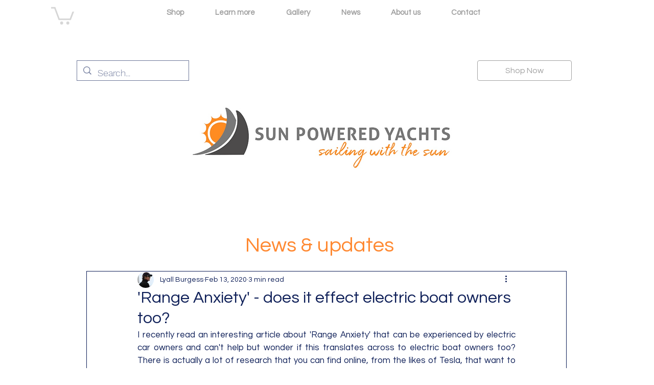

--- FILE ---
content_type: text/css; charset=utf-8
request_url: https://www.sunpoweredyachts.com/_serverless/pro-gallery-css-v4-server/layoutCss?ver=2&id=4c0q8-not-scoped&items=3611_418_879%7C3668_936_1200%7C3624_500_500%7C3475_225_225%7C3340_1063_1280&container=1368_740_196_720&options=gallerySizeType:px%7CenableInfiniteScroll:true%7CtitlePlacement:SHOW_ON_HOVER%7CgridStyle:1%7CimageMargin:0%7CgalleryLayout:2%7CisVertical:false%7CnumberOfImagesPerRow:5%7CgallerySizePx:300%7CcubeRatio:1%7CcubeType:fit%7CgalleryThumbnailsAlignment:bottom%7CthumbnailSpacings:0
body_size: -128
content:
#pro-gallery-4c0q8-not-scoped [data-hook="item-container"][data-idx="0"].gallery-item-container{opacity: 1 !important;display: block !important;transition: opacity .2s ease !important;top: 0px !important;left: 0px !important;right: auto !important;height: 148px !important;width: 148px !important;} #pro-gallery-4c0q8-not-scoped [data-hook="item-container"][data-idx="0"] .gallery-item-common-info-outer{height: 100% !important;} #pro-gallery-4c0q8-not-scoped [data-hook="item-container"][data-idx="0"] .gallery-item-common-info{height: 100% !important;width: 100% !important;} #pro-gallery-4c0q8-not-scoped [data-hook="item-container"][data-idx="0"] .gallery-item-wrapper{width: 148px !important;height: 148px !important;margin: 0 !important;} #pro-gallery-4c0q8-not-scoped [data-hook="item-container"][data-idx="0"] .gallery-item-content{width: 70px !important;height: 148px !important;margin: 0px 39px !important;opacity: 1 !important;} #pro-gallery-4c0q8-not-scoped [data-hook="item-container"][data-idx="0"] .gallery-item-hover{width: 70px !important;height: 148px !important;opacity: 1 !important;} #pro-gallery-4c0q8-not-scoped [data-hook="item-container"][data-idx="0"] .item-hover-flex-container{width: 70px !important;height: 148px !important;margin: 0px 39px !important;opacity: 1 !important;} #pro-gallery-4c0q8-not-scoped [data-hook="item-container"][data-idx="0"] .gallery-item-wrapper img{width: 100% !important;height: 100% !important;opacity: 1 !important;} #pro-gallery-4c0q8-not-scoped [data-hook="item-container"][data-idx="1"].gallery-item-container{opacity: 1 !important;display: block !important;transition: opacity .2s ease !important;top: 0px !important;left: 148px !important;right: auto !important;height: 148px !important;width: 148px !important;} #pro-gallery-4c0q8-not-scoped [data-hook="item-container"][data-idx="1"] .gallery-item-common-info-outer{height: 100% !important;} #pro-gallery-4c0q8-not-scoped [data-hook="item-container"][data-idx="1"] .gallery-item-common-info{height: 100% !important;width: 100% !important;} #pro-gallery-4c0q8-not-scoped [data-hook="item-container"][data-idx="1"] .gallery-item-wrapper{width: 148px !important;height: 148px !important;margin: 0 !important;} #pro-gallery-4c0q8-not-scoped [data-hook="item-container"][data-idx="1"] .gallery-item-content{width: 115px !important;height: 148px !important;margin: 0px 16px !important;opacity: 1 !important;} #pro-gallery-4c0q8-not-scoped [data-hook="item-container"][data-idx="1"] .gallery-item-hover{width: 115px !important;height: 148px !important;opacity: 1 !important;} #pro-gallery-4c0q8-not-scoped [data-hook="item-container"][data-idx="1"] .item-hover-flex-container{width: 115px !important;height: 148px !important;margin: 0px 16px !important;opacity: 1 !important;} #pro-gallery-4c0q8-not-scoped [data-hook="item-container"][data-idx="1"] .gallery-item-wrapper img{width: 100% !important;height: 100% !important;opacity: 1 !important;} #pro-gallery-4c0q8-not-scoped [data-hook="item-container"][data-idx="2"].gallery-item-container{opacity: 1 !important;display: block !important;transition: opacity .2s ease !important;top: 0px !important;left: 296px !important;right: auto !important;height: 148px !important;width: 148px !important;} #pro-gallery-4c0q8-not-scoped [data-hook="item-container"][data-idx="2"] .gallery-item-common-info-outer{height: 100% !important;} #pro-gallery-4c0q8-not-scoped [data-hook="item-container"][data-idx="2"] .gallery-item-common-info{height: 100% !important;width: 100% !important;} #pro-gallery-4c0q8-not-scoped [data-hook="item-container"][data-idx="2"] .gallery-item-wrapper{width: 148px !important;height: 148px !important;margin: 0 !important;} #pro-gallery-4c0q8-not-scoped [data-hook="item-container"][data-idx="2"] .gallery-item-content{width: 148px !important;height: 148px !important;margin: 0px 0px !important;opacity: 1 !important;} #pro-gallery-4c0q8-not-scoped [data-hook="item-container"][data-idx="2"] .gallery-item-hover{width: 148px !important;height: 148px !important;opacity: 1 !important;} #pro-gallery-4c0q8-not-scoped [data-hook="item-container"][data-idx="2"] .item-hover-flex-container{width: 148px !important;height: 148px !important;margin: 0px 0px !important;opacity: 1 !important;} #pro-gallery-4c0q8-not-scoped [data-hook="item-container"][data-idx="2"] .gallery-item-wrapper img{width: 100% !important;height: 100% !important;opacity: 1 !important;} #pro-gallery-4c0q8-not-scoped [data-hook="item-container"][data-idx="3"]{display: none !important;} #pro-gallery-4c0q8-not-scoped [data-hook="item-container"][data-idx="4"]{display: none !important;} #pro-gallery-4c0q8-not-scoped .pro-gallery-prerender{height:148px !important;}#pro-gallery-4c0q8-not-scoped {height:148px !important; width:740px !important;}#pro-gallery-4c0q8-not-scoped .pro-gallery-margin-container {height:148px !important;}#pro-gallery-4c0q8-not-scoped .pro-gallery {height:148px !important; width:740px !important;}#pro-gallery-4c0q8-not-scoped .pro-gallery-parent-container {height:148px !important; width:740px !important;}